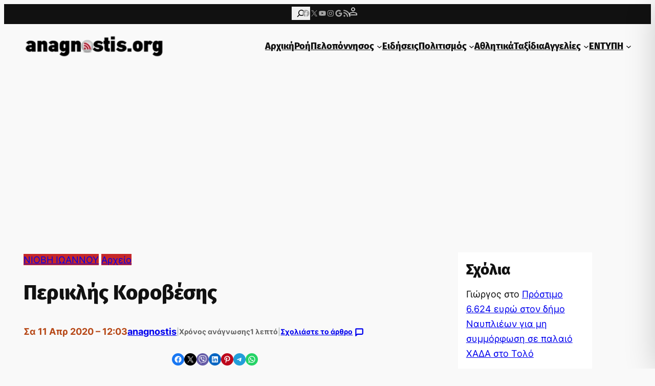

--- FILE ---
content_type: text/html; charset=utf-8
request_url: https://www.google.com/recaptcha/api2/aframe
body_size: 258
content:
<!DOCTYPE HTML><html><head><meta http-equiv="content-type" content="text/html; charset=UTF-8"></head><body><script nonce="bTknwELMielvSpwVV6JyVQ">/** Anti-fraud and anti-abuse applications only. See google.com/recaptcha */ try{var clients={'sodar':'https://pagead2.googlesyndication.com/pagead/sodar?'};window.addEventListener("message",function(a){try{if(a.source===window.parent){var b=JSON.parse(a.data);var c=clients[b['id']];if(c){var d=document.createElement('img');d.src=c+b['params']+'&rc='+(localStorage.getItem("rc::a")?sessionStorage.getItem("rc::b"):"");window.document.body.appendChild(d);sessionStorage.setItem("rc::e",parseInt(sessionStorage.getItem("rc::e")||0)+1);localStorage.setItem("rc::h",'1768732538908');}}}catch(b){}});window.parent.postMessage("_grecaptcha_ready", "*");}catch(b){}</script></body></html>